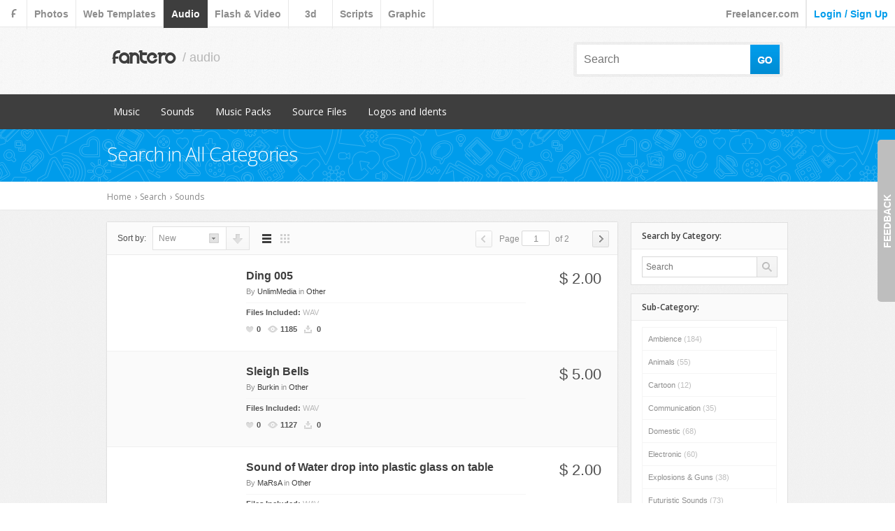

--- FILE ---
content_type: text/html
request_url: https://www.fantero.com/audio/category/Sounds/Other
body_size: 10805
content:
<!DOCTYPE html>
<html xmlns="http://www.w3.org/1999/xhtml">
<head>
<title>Other Sounds | Fantero</title>
<script>var page_start_time=new Date();</script>
<meta http-equiv="Content-Type" content="text/html; charset=UTF-8" />
<meta name="keywords" content="sounds for flash, Audio files, sound effects, music loops, audio source, download, FL Studio, Cubase, Reason, mp3 loops" />
<meta name="description" content="Other Sounds | Fantero - Buy and Sell sound files - for $1 you can get Audio files, sound effects, music loops, audio source, download,FL Studio,Cubase,Reason. Find everything you need! Upload your sound files and make money, 50% from every sale." />
<meta name="robots" content="index, follow" />
<meta name="Googlebot" content="index, follow" />
<meta name="google-site-verification" content="9JvfXjC_8r8mCkn6MgGuM4q_YD3y2h0oGt5nz7fMSzM" />
<link rel="shortcut icon" href="/favicon.ico" type="image/x-icon" />

<link rel="next" href="https://www.fantero.com?pg=2" />
<meta name="verify-v1" content="ExLqC/X23wo5ZsUqw6ZAtgXkfT4BSPQuYhDJdDzDGl8=" />
<meta name="Identifier-URL" content="https://www.fantero.com/" />
<link href="/style.css?e88dc2ac4cd6d66598855a8006f969af" rel="stylesheet" type="text/css" media="all" />
<link href="/rss/justaddedfiles.xml" rel="alternate" type="application/atom+xml" title="buystockscript Just Added Files" />
<link href="/style_feedback.css" rel="stylesheet" type="text/css" media="all" />
<script type="text/javascript" src="/js/jquery.js"></script>
<script type="text/javascript" src="/js/jquery.validate.js"></script>
<script type="text/javascript" src="/js/jquery.color.js"></script>
<script type="text/javascript" src="/js/jquery.qtip-1.0.0-rc3.min.js"></script>
<script type="text/javascript" src="/js/js.js?87128ea27c92c41fd35ecffd6f1b7abe"></script>
<script type="text/javascript" src="/js/swfobject.js"></script>

<script type="text/javascript" src="/js/jquery.easing.1.3.js"></script>
<script type="text/javascript" src="/js/easySlider1.7.js"></script>
<link href='//fonts.googleapis.com/css?family=Open+Sans:300,400,600' rel='stylesheet' type='text/css'>
<script type="text/javascript" src="https://apis.google.com/js/plusone.js"></script>
<script type="text/javascript" src="/js/script_feedback.js"></script>
<!-- Begin OpenGraph data -->
<meta type="og:title" content="Search | Fantero">
<meta type="og:type" content="websites">
<meta type="og:image" content="https://www.fantero.com/images/SocialThumb/fantero-network.png">
<!-- End OpenGraph data -->
<meta name="cmsmagazine" content="4e655f0628cfb9b0d9a109ca234e023c" />

<script type="text/javascript" src="/js/jquery.paulund_modal_box.js"></script>
<script type="text/javascript">
  var visible = 0;
  var temp = '';
  var nameCat = 'Browse Categories';

	$(document).ready(function(){
		//popup login menu
		if ($('.paulund_modal').size() > 0) {
			$('.paulund_modal').paulund_modal_box();
		}
        //popup spam form
        if ($('.spam_report_click').length) {
            $('.spam_report_click').spam_modal_box();
        }
        //popup captcha form
        if ($('#captcha_t').length) {
            $('.leave_a_comment').captcha_modal_box();
        }
	});
	$(function () {
		$(document).on('click', '.paulund_modal', function() {
			return false;
		});
		if (document.location.hash && (document.location.hash.substr(1) == 'popup_login')) {
			$('.popup_login.paulund_modal').click();
		}
	});
</script>
</head>
<body>
<!-- Google Tag Manager -->
<noscript><iframe src="//www.googletagmanager.com/ns.html?id=GTM-WP2P7B"
height="0" width="0" style="display:none;visibility:hidden"></iframe></noscript>
<script>(function(w,d,s,l,i){w[l]=w[l]||[];w[l].push({'gtm.start':
new Date().getTime(),event:'gtm.js'});var f=d.getElementsByTagName(s)[0],
j=d.createElement(s),dl=l!='dataLayer'?'&l='+l:'';j.async=true;j.src=
'//www.googletagmanager.com/gtm.js?id='+i+dl;f.parentNode.insertBefore(j,f);
})(window,document,'script','dataLayer','GTM-WP2P7B');</script>
<!-- End Google Tag Manager -->
<div id="fb-root"></div>
<script>
  window.fbAsyncInit = function() {
    FB.init({
      appId      : '152650068126526',
      status     : true, // check login status
      cookie     : true, // enable cookies to allow the server to access the session
      xfbml      : true  // parse XFBML
    });
    // Additional initialization code here
    /*FB.Event.subscribe('auth.login', function(response) {
        setTimeout('window.location.reload()', 500);
    });
    FB.Event.subscribe('auth.logout', function(response) {
        setTimeout('window.location.reload()', 500);
    });*/
  };
  // Load the SDK Asynchronously
  (function(d){
     var js, id = 'facebook-jssdk'; if (d.getElementById(id)) {return;}
     js = d.createElement('script'); js.id = id; js.async = true;
     js.src = "//connect.facebook.net/en_US/all.js";
     d.getElementsByTagName('head')[0].appendChild(js);
   }(document));
</script>
<div id="wrapper">
    <div id="page">
        <header>

</header>
<script type="text/javascript">
    $(document).ready(function(){
        $(".search_white").focus(function() {
            $('.content_search_border').addClass("active");
        });
    $(".search_white").blur(function() {
        $('.content_search_border').removeClass("active");
        });
    });
</script>
<nav class="menu">
  <div id="menu" class="header_menu menu_for_all_stock">
    <ul class="menu_main">
        
        <li><a href="/" title="f" class="isleft fantero_font" id="header_home">f</a></li>
		
        <li><a href="/photos" title="photos" class="isleft" id="header_photos">photos</a></li>
		
        <li><a href="/web-templates" title="web templates" class="isleft" id="header_web_templates">web templates</a></li>
		
        <li><a href="/audio" title="audio" class="active" id="header_audio">audio</a></li>
		
        <li><a href="/flash-and-video" title="flash &amp; video" class="isleft" id="header_flash_video">flash &amp; video</a></li>
		
        <li><a href="/3d" title="3d" class="isleft" id="header_3d">3d</a></li>
		
        <li><a href="/scripts" title="scripts" class="isleft" id="header_scripts">scripts</a></li>
		
        <li><a href="/graphic" title="graphic" class="isleft" id="header_graphic">graphic</a></li>
		
    </ul>
    
    
    <ul class="menu_main isright" style="
    float: right;
">
        <li><a href="http://www.freelancer.com/" target="_blank" title="freelancer" class="" style="text-transform: none;" id="header_freelancer_com">Freelancer.com</a></li>
        <li><a style="cursor: pointer;" class="signin  popup_login paulund_modal">login / sign up</a></li>
    </ul>
    <div class="clr"></div>
    <div id="heager_login_popup" title="Login or Sign Up" style="display: none;">
        <div style="float: left; width: 205px; font-size: 14px; margin-top: 5px;">
            <span style="font-weight: bold;">Log In</span>
            <br/><br/>
            <hr/>
            <br/>
            <form method="post" class="form_style" action="/login.php" style="line-height: inherit;">
                Email or Username<br/>
                <input type="text" style="width: 180px;" class="input_text" name="login"/><br/>
                Password<br/>
                <input type="password" style="width: 180px;" class="input_text" name="password"/><br/><br/>
                <input type="submit" class="input_button_big_blue" value="Login" name="Submit2">
            </form>
            <br/>
            <span style="font-size: 11px;">Forgot Your <a href="/Login.html?forgot_pass">Password</a> or <a href="/Login.html?forgot_name">Username</a>?</span>
            <br/>
        </div>
        <div style="float: left; width: 50px; text-align: center;">
            <div style="width:1px; background-color: #d6d6d6; margin-top: 10px; height: 200px;"></div>
        </div>
        <div style="float: right; width: 205px; font-size: 14px; margin-top: 5px;">
            <span style="font-weight: bold;">New to Fantero? Sign Up</span>
            <br/><br/>
            <hr/>
            <br/>
            Create your account in one-click
            <a href="/social_login.php?type=google" rel="nofollow" style="margin-top: 15px; display: inline-block;">
                <img src="/images/connect_google.png" alt="Login usign your Google Account" title="Login usign your Google Account"/>
            </a>
            <a href="/social_login.php?type=facebook" rel="nofollow" style="margin-top: 15px; display: inline-block;">
                <img src="/images/connect_facebook.png" alt="Login usign your Facebook Account" title="Login usign your Facebook Account"/>
            </a>
            <div style="margin-top: 15px; font-size: 14px;">
              Or Sign Up <a href="/Register.html" style="font-size: 14px; font-weight: bold;">with email</a><br/><br/>
            </div>
        </div>
        <div class="clr"></div>
    </div>
    
  </div>
</nav>

<div class="header-container">
	<div class="header">
      <div class="header_logo">
          <a href="/audio">
            <p class="name_item_stock">fantero</p>
          </a>
          <!--<a href="/"><img src="/images/header_logo.png" width="110" height="23" alt="fantero" /></a>-->
          <p>/ audio</p>
      </div>
      
      <div class="content_search_border"></div>       
      <div class="search">
          <form name="search_form" method="GET" action="/audio/Search" class="form_style">
              <input type="search" name="q" value="" placeholder="Search" class="search_white" />
              <input type="submit" value="" id="search_button" > 
          </form>      
      </div>
      	
	</div>
    <div class="clr"></div>
</div>

<div id="feedback_block">
    <form method="POST" id="ID_feedback">
        <div id="feedback_plus"><span></span>Feedback<span></span></div>
        <div id="feedback_body">
            <input name="message_email" class="message_email" type="text" placeholder="Your Email:" value="" />
            <div class="style_funny_select">
                <input name="message_type" class="message_type_hidden" type="hidden" value="" />
                <span class="message_type">Tell us:</span>
                <ul class="list_select">
                    <li rel="Idea">Idea</li>
                    <li rel="Question">Question</li>
                    <li rel="Bug">Bug</li>
                </ul>
            </div>
            <textarea class="message_feedback" name="message_feedback" placeholder="Comment:"></textarea>
            <br>
            <div class="button_feedback">
                <span class="message_status"></span>
                <img src="/images/ajax-loader2.gif" class="feedback_ajax_loader" />
                <button class="button button_blue right button_margin send_feedback">Send</button>
                <div class="clr"></div>
            </div>
            <div class="clr"></div>
        </div>
    </form>
</div>

        
            <div id="body_page_stock" >
                <div class="body_page_gray">
        
        
            
<div class="content_top">
  <div class="header_top">
    <ul class="navHeaderMenu">
      
      <li>
          <a href="/audio/category/Music" class="">Music</a>
        <ul class="subs">
            
            
            <li><a href="/audio/category/Music?sort_by=popular&amp;sort_order=DESC" class="name subcategory-gray" title="Popular Items">Popular Items</a></li>
            
            
            
            <li><a href="/audio/category/Music/Alternative" class="name " title="Alternative">Alternative</a></li>
            
            
            
            <li><a href="/audio/category/Music/Ambient" class="name " title="Ambient">Ambient</a></li>
            
            
            
            <li><a href="/audio/category/Music/Atmospheres" class="name " title="Atmospheres">Atmospheres</a></li>
            
            
            
            <li><a href="/audio/category/Music/Cinematic" class="name " title="Cinematic">Cinematic</a></li>
            
            
            
            <li><a href="/audio/category/Music/Classical" class="name " title="Classical">Classical</a></li>
            
            
            
            <li><a href="/audio/category/Music/Club" class="name " title="Club">Club</a></li>
            
            
            
            <li><a href="/audio/category/Music/Corporate" class="name " title="Corporate">Corporate</a></li>
            
            
            
            <li><a href="/audio/category/Music/Country" class="name " title="Country">Country</a></li>
            
            
            
            <li><a href="/audio/category/Music/Dance" class="name " title="Dance">Dance</a></li>
            
            
            
            <li><a href="/audio/category/Music/Drum-and-Bass" class="name " title="Drum &amp; Bass">Drum &amp; Bass</a></li>
            
            
            
            <li><a href="/audio/category/Music/Electronic" class="name " title="Electronic">Electronic</a></li>
            
            
            
            <li><a href="/audio/category/Music/Ethnic" class="name " title="Ethnic">Ethnic</a></li>
            
            
            
            <li><a href="/audio/category/Music/Experimentalcomma-Abstract" class="name " title="Experimental, Abstract">Experimental, Abstract</a></li>
            
            
            
            <li><a href="/audio/category/Music/Funkcomma-Groove" class="name " title="Funk, Groove">Funk, Groove</a></li>
            
            
            
            <li><a href="/audio/category/Music/Hip-Hop" class="name " title="Hip Hop">Hip Hop</a></li>
            
            
            
            <li><a href="/audio/category/Music/Holiday-and-Seasonal" class="name " title="Holiday &amp; Seasonal">Holiday &amp; Seasonal</a></li>
            
            
            
            <li><a href="/audio/category/Music/House" class="name " title="House">House</a></li>
            
            
            
            <li><a href="/audio/category/Music/Instrumental" class="name " title="Instrumental">Instrumental</a></li>
            
            
            
            <li><a href="/audio/category/Music/Jazz" class="name " title="Jazz">Jazz</a></li>
            
            
            
            <li><a href="/audio/category/Music/Music-Packs" class="name " title="Music Packs">Music Packs</a></li>
            
            
            
            <li><a href="/audio/category/Music/Other" class="name " title="Other">Other</a></li>
            
            
            
            <li><a href="/audio/category/Music/Percussion" class="name " title="Percussion">Percussion</a></li>
            
            
            
            <li><a href="/audio/category/Music/Pop" class="name " title="Pop">Pop</a></li>
            
            
            
            <li><a href="/audio/category/Music/Rapcomma-Urban" class="name " title="Rap, Urban">Rap, Urban</a></li>
            
            
            
            <li><a href="/audio/category/Music/Rockcomma-Metal" class="name " title="Rock, Metal">Rock, Metal</a></li>
            
            
            
            <li><a href="/audio/category/Music/Soulcomma-RandB" class="name " title="Soul, R&amp;B">Soul, R&amp;B</a></li>
            
            
            
            <li><a href="/audio/category/Music/Techno" class="name " title="Techno">Techno</a></li>
            
            
            
            <li><a href="/audio/category/Music/Trance" class="name " title="Trance">Trance</a></li>
            
            
        </ul>
      </li>
      
      <li>
          <a href="/audio/category/Sounds" class="active">Sounds</a>
        <ul class="subs">
            
            
            <li><a href="/audio/category/Sounds?sort_by=popular&amp;sort_order=DESC" class="name subcategory-gray" title="Popular Items">Popular Items</a></li>
            
            
            
            <li><a href="/audio/category/Sounds/Ambience" class="name " title="Ambience">Ambience</a></li>
            
            
            
            <li><a href="/audio/category/Sounds/Animals" class="name " title="Animals">Animals</a></li>
            
            
            
            <li><a href="/audio/category/Sounds/Cartoon" class="name " title="Cartoon">Cartoon</a></li>
            
            
            
            <li><a href="/audio/category/Sounds/Communication" class="name " title="Communication">Communication</a></li>
            
            
            
            <li><a href="/audio/category/Sounds/Domestic" class="name " title="Domestic">Domestic</a></li>
            
            
            
            <li><a href="/audio/category/Sounds/Electronic" class="name " title="Electronic">Electronic</a></li>
            
            
            
            <li><a href="/audio/category/Sounds/Explosions-and-Guns" class="name " title="Explosions &amp; Guns">Explosions &amp; Guns</a></li>
            
            
            
            <li><a href="/audio/category/Sounds/Futuristic-Sounds" class="name " title="Futuristic Sounds">Futuristic Sounds</a></li>
            
            
            
            <li><a href="/audio/category/Sounds/Game-Sounds" class="name " title="Game Sounds">Game Sounds</a></li>
            
            
            
            <li><a href="/audio/category/Sounds/Industrial-and-Commercial" class="name " title="Industrial &amp; Commercial ">Industrial &amp; Commercial </a></li>
            
            
            
            <li><a href="/audio/category/Sounds/Instruments" class="name " title="Instruments">Instruments</a></li>
            
            
            
            <li><a href="/audio/category/Sounds/Interfaces" class="name " title="Interfaces">Interfaces</a></li>
            
            
            
            <li><a href="/audio/category/Sounds/Mayhem" class="name " title="Mayhem">Mayhem</a></li>
            
            
            
            <li><a href="/audio/category/Sounds/Mechanical" class="name " title="Mechanical">Mechanical</a></li>
            
            
            
            <li><a href="/audio/category/Sounds/Nature" class="name " title="Nature">Nature</a></li>
            
            
            
            <li><a href="/audio/category/Sounds/Other" class="name " title="Other">Other</a></li>
            
            
            
            <li><a href="/audio/category/Sounds/People" class="name " title="People">People</a></li>
            
            
            
            <li><a href="/audio/category/Sounds/Sound-Effects" class="name " title="Sound Effects">Sound Effects</a></li>
            
            
            
            <li><a href="/audio/category/Sounds/Sound-Packs" class="name " title="Sound Packs">Sound Packs</a></li>
            
            
            
            <li><a href="/audio/category/Sounds/Transitions-and-Movement" class="name " title="Transitions &amp; Movement">Transitions &amp; Movement</a></li>
            
            
            
            <li><a href="/audio/category/Sounds/Vehicles" class="name " title="Vehicles">Vehicles</a></li>
            
            
        </ul>
      </li>
      
      <li>
          <a href="/audio/category/Music-Packs" class="">Music Packs</a>
        <ul class="subs">
            
            
            <li><a href="/audio/category/Music-Packs?sort_by=popular&amp;sort_order=DESC" class="name subcategory-gray" title="Popular Items">Popular Items</a></li>
            
            
            
            <li><a href="/audio/category/Music-Packs/Ambient" class="name " title="Ambient">Ambient</a></li>
            
            
            
            <li><a href="/audio/category/Music-Packs/Children's" class="name " title="Children's">Children's</a></li>
            
            
            
            <li><a href="/audio/category/Music-Packs/Cinematic" class="name " title="Cinematic">Cinematic</a></li>
            
            
            
            <li><a href="/audio/category/Music-Packs/Classical" class="name " title="Classical">Classical</a></li>
            
            
            
            <li><a href="/audio/category/Music-Packs/Corporate" class="name " title="Corporate">Corporate</a></li>
            
            
            
            <li><a href="/audio/category/Music-Packs/Drum-andamp;-Basscomma-Breakbeat" class="name " title="Drum &amp;amp; Bass, Breakbeat">Drum &amp;amp; Bass, Breakbeat</a></li>
            
            
            
            <li><a href="/audio/category/Music-Packs/Electronica" class="name " title="Electronica">Electronica</a></li>
            
            
            
            <li><a href="/audio/category/Music-Packs/Folkcomma-Acoustic" class="name " title="Folk, Acoustic">Folk, Acoustic</a></li>
            
            
            
            <li><a href="/audio/category/Music-Packs/HipdashHop" class="name " title="Hip-Hop">Hip-Hop</a></li>
            
            
            
            <li><a href="/audio/category/Music-Packs/Holiday-and-Seasonal" class="name " title="Holiday &amp; Seasonal">Holiday &amp; Seasonal</a></li>
            
            
            
            <li><a href="/audio/category/Music-Packs/House" class="name " title="House">House</a></li>
            
            
            
            <li><a href="/audio/category/Music-Packs/Jazz" class="name " title="Jazz">Jazz</a></li>
            
            
            
            <li><a href="/audio/category/Music-Packs/Other" class="name " title="Other">Other</a></li>
            
            
            
            <li><a href="/audio/category/Music-Packs/Pop" class="name " title="Pop">Pop</a></li>
            
            
            
            <li><a href="/audio/category/Music-Packs/Rock" class="name " title="Rock">Rock</a></li>
            
            
            
            <li><a href="/audio/category/Music-Packs/Vocalscomma-Voice" class="name " title="Vocals, Voice">Vocals, Voice</a></li>
            
            
            
            <li><a href="/audio/category/Music-Packs/World-Beat" class="name " title="World Beat">World Beat</a></li>
            
            
        </ul>
      </li>
      
      <li>
          <a href="/audio/category/Source-Files" class="">Source Files</a>
        <ul class="subs">
            
            
            <li><a href="/audio/category/Source-Files?sort_by=popular&amp;sort_order=DESC" class="name subcategory-gray" title="Popular Items">Popular Items</a></li>
            
            
            
            <li><a href="/audio/category/Source-Files/FL-Studio" class="name " title="FL Studio">FL Studio</a></li>
            
            
            
            <li><a href="/audio/category/Source-Files/Reason" class="name " title="Reason">Reason</a></li>
            
            
        </ul>
      </li>
      
      <li>
          <a href="/audio/category/Logos-a-n-d-Idents" class="">Logos and Idents</a>
        <ul class="subs">
            
            
            <li><a href="/audio/category/Logos-a-n-d-Idents?sort_by=popular&amp;sort_order=DESC" class="name subcategory-gray" title="Popular Items">Popular Items</a></li>
            
            
            
            <li><a href="/audio/category/Logos-a-n-d-Idents/Individual" class="name " title="Individual">Individual</a></li>
            
            
            
            <li><a href="/audio/category/Logos-a-n-d-Idents/Packs" class="name " title="Packs">Packs</a></li>
            
            
        </ul>
      </li>
      
    </ul>
    <div style="clear:both"></div>
  </div>
  <div class="header_center">
    <h1 >Search in All Categories</h1>
  </div>
	<div class="header_bottom">
		<div class="tab_panel">
			
			
				<span style="float: left; word-spacing: normal; padding-top: 12px;">
				
					<a href="/audio" title="Home">
                        <span  style="word-spacing: normal; ">Home</span>
                    </a>
                    <span class="file_path"> &rsaquo; </span>
				
					<a href="/audio/Search" title="Search">
                        <span  style="word-spacing: normal; ">Search</span>
                    </a>
                    <span class="file_path"> &rsaquo; </span>
				
					<a href="/audio/category/Sounds" title="Sounds">
                        <span  style="word-spacing: normal; ">Sounds</span>
                    </a>
                    <span class="file_path"> &rsaquo; </span>
				
				</span>
			
		</div>
    </div>
</div>

            <div id="body_page">
                
                
                <div id="main_body">
    <div class="container_stock">
        <div class="container_header">
            <div class="header_hiden_sort">
                <span class="hiden_page_name">Sort by:</span>
                <a class="sort_by">new</a>
                <div class="sort_by_list" style="display: none;">
                    <ul class="root_search">
                        <li><a class="sort_by_act">new</a></li>
                        <li><a href="?sort_by=new">new</a></li>
                        <li><a href="?sort_by=popular">popular</a></li>
                        <li><a href="?sort_by=relevance">relevance</a></li>
                        <li><a href="?sort_by=downloads">downloads</a></li>
                    </ul>
                </div>
            </div>
            <a class="sort_order sort_order_DESC" href="?sort_order=ASC"></a>
            <div class="list_table">
                <a class="container_list active" href="javascript: void(0)"></a>
                <a class="container_table " href="javascript: void(0)"></a>
            </div>
            <div class="container_paginaviganion_header" style="float: right;" > <form action="" method="get" class="container_paginaviganion">
	
    
	<a href="javascript:void(0)" class="container_paginaviganion_l active_l " title="Prev page"></a>
	
	<span style="margin-left: 8px; font-size: 12px">Page</span>
	<input type="text"  name="pg" value="1" class="input_text"  maxlength="5"/>
	
	<span style="margin: 0 5px; font-size: 12px" class="total_pages">of 2</span>
	
	<a href="?pg=2" class="container_paginaviganion_r" title="Next page"></a>
	
    
	<div class="clr"></div>
</form> </div>
    </div>
    <div id="content_format" class="container_content_list">
        
        <div class="container_block">
            
            <div class="content_images" id="audioid_mp_17984">
                <script type="text/javascript">
                    // <![CDATA[
                    var so_17984 = new SWFObject("/prev_player_bss.swf", "flash_17984", "156", "92", "8", "#ffffff");
                    so_17984.addParam ('flashvars',
                            'file=https://www.fantero.com/all_files/preview/BigStockSound-17984/BigStockSound-17984.mp3&'+
                                    'graph=https://www.fantero.com/all_files/preview/BigStockSound-17984/BigStockSound-17984.png&'+
                                    'link=/audio/Ding-005/17984&'+
                                    'avatar=https://www.fantero.com/avatar/4ebf44ce0fd37b3a9d796256a9f433cb.jpg');
                    so_17984.write("audioid_mp_17984");
                    // ]]>
                </script>
            </div>
            
            
            <div class="content_info">
                <div class="content_info_t">
                    <h3>
                        <a href="/audio/Ding-005/17984">Ding 005</a>
                    </h3>
                    <p>By <a href="/User/UnlimMedia">UnlimMedia</a> in <a href="/scripts/category/Sounds/Other">Other</a></p>
                </div>
                <div class="content_info_b">
                    <p>Files Included: <span>WAV</span></p>
                    <p id="photo_17984" class="likeBox " onclick="like_it(17984,45893,1);">0</p>
                    <p class="viewBox">1185</p>
                    <p class="downloadBox">0</p>
                </div>
            </div>
            <div class="content_price">
                <span>$ 2.00</span>
            </div>
        </div>
        
        <div class="container_block">
            
            <div class="content_images" id="audioid_mp_17960">
                <script type="text/javascript">
                    // <![CDATA[
                    var so_17960 = new SWFObject("/prev_player_bss.swf", "flash_17960", "156", "92", "8", "#ffffff");
                    so_17960.addParam ('flashvars',
                            'file=https://www.fantero.com/all_files/preview/BigStockSound-17960/BigStockSound-17960.mp3&'+
                                    'graph=https://www.fantero.com/all_files/preview/BigStockSound-17960/BigStockSound-17960.png&'+
                                    'link=/audio/Sleigh-Bells/17960&'+
                                    'avatar=https://www.fantero.com/avatar/0c83e2829e44a1fb8d2223c18e90e0e2.jpg');
                    so_17960.write("audioid_mp_17960");
                    // ]]>
                </script>
            </div>
            
            
            <div class="content_info">
                <div class="content_info_t">
                    <h3>
                        <a href="/audio/Sleigh-Bells/17960">Sleigh Bells</a>
                    </h3>
                    <p>By <a href="/User/Burkin">Burkin</a> in <a href="/scripts/category/Sounds/Other">Other</a></p>
                </div>
                <div class="content_info_b">
                    <p>Files Included: <span>WAV</span></p>
                    <p id="photo_17960" class="likeBox " onclick="like_it(17960,113682,1);">0</p>
                    <p class="viewBox">1127</p>
                    <p class="downloadBox">0</p>
                </div>
            </div>
            <div class="content_price">
                <span>$ 5.00</span>
            </div>
        </div>
        
        <div class="container_block">
            
            <div class="content_images" id="audioid_mp_15226">
                <script type="text/javascript">
                    // <![CDATA[
                    var so_15226 = new SWFObject("/prev_player_bss.swf", "flash_15226", "156", "92", "8", "#ffffff");
                    so_15226.addParam ('flashvars',
                            'file=https://www.fantero.com/all_files/preview/BigStockSound-15226/BigStockSound-15226.mp3&'+
                                    'graph=https://www.fantero.com/all_files/preview/BigStockSound-15226/BigStockSound-15226.png&'+
                                    'link=/audio/Sound-of-Water-drop-into-plastic-glass-on-table/15226&'+
                                    'avatar=/images/no_avatar.gif');
                    so_15226.write("audioid_mp_15226");
                    // ]]>
                </script>
            </div>
            
            
            <div class="content_info">
                <div class="content_info_t">
                    <h3>
                        <a href="/audio/Sound-of-Water-drop-into-plastic-glass-on-table/15226">Sound of Water drop into plastic glass on table</a>
                    </h3>
                    <p>By <a href="/User/MaRsA">MaRsA</a> in <a href="/scripts/category/Sounds/Other">Other</a></p>
                </div>
                <div class="content_info_b">
                    <p>Files Included: <span>WAV</span></p>
                    <p id="photo_15226" class="likeBox " onclick="like_it(15226,70608,1);">0</p>
                    <p class="viewBox">1398</p>
                    <p class="downloadBox">0</p>
                </div>
            </div>
            <div class="content_price">
                <span>$ 2.00</span>
            </div>
        </div>
        
        <div class="container_block">
            
            <div class="content_images" id="audioid_mp_14883">
                <script type="text/javascript">
                    // <![CDATA[
                    var so_14883 = new SWFObject("/prev_player_bss.swf", "flash_14883", "156", "92", "8", "#ffffff");
                    so_14883.addParam ('flashvars',
                            'file=https://www.fantero.com/all_files/preview/BigStockSound-14883/BigStockSound-14883.mp3&'+
                                    'graph=https://www.fantero.com/all_files/preview/BigStockSound-14883/BigStockSound-14883.png&'+
                                    'link=/audio/Lonely/14883&'+
                                    'avatar=https://www.fantero.com/avatar/2ea16fe2f98d66ae7b57ad0a33d75bee.jpg');
                    so_14883.write("audioid_mp_14883");
                    // ]]>
                </script>
            </div>
            
            
            <div class="content_info">
                <div class="content_info_t">
                    <h3>
                        <a href="/audio/Lonely/14883">Lonely</a>
                    </h3>
                    <p>By <a href="/User/natta-panpis">natta-panpis</a> in <a href="/scripts/category/Sounds/Other">Other</a></p>
                </div>
                <div class="content_info_b">
                    <p>Files Included: <span>Wav</span></p>
                    <p id="photo_14883" class="likeBox " onclick="like_it(14883,65951,1);">0</p>
                    <p class="viewBox">1423</p>
                    <p class="downloadBox">0</p>
                </div>
            </div>
            <div class="content_price">
                <span>$ 1.00</span>
            </div>
        </div>
        
        <div class="container_block">
            
            <div class="content_images" id="audioid_mp_14444">
                <script type="text/javascript">
                    // <![CDATA[
                    var so_14444 = new SWFObject("/prev_player_bss.swf", "flash_14444", "156", "92", "8", "#ffffff");
                    so_14444.addParam ('flashvars',
                            'file=https://www.fantero.com/all_files/preview/BigStockSound-14444/BigStockSound-14444.mp3&'+
                                    'graph=https://www.fantero.com/all_files/preview/BigStockSound-14444/BigStockSound-14444.png&'+
                                    'link=/audio/Coins-fall-from-the-table-on-hand/14444&'+
                                    'avatar=https://www.fantero.com/avatar/bd4a58316cfb9c922dc1cbc1f44d5bb2.jpg');
                    so_14444.write("audioid_mp_14444");
                    // ]]>
                </script>
            </div>
            
            
            <div class="content_info">
                <div class="content_info_t">
                    <h3>
                        <a href="/audio/Coins-fall-from-the-table-on-hand/14444">Coins fall from the table on hand</a>
                    </h3>
                    <p>By <a href="/User/Hordiy_Ostapovych">Hordiy_Ostapovych</a> in <a href="/scripts/category/Sounds/Other">Other</a></p>
                </div>
                <div class="content_info_b">
                    <p>Files Included: <span>MP3</span></p>
                    <p id="photo_14444" class="likeBox " onclick="like_it(14444,69597,1);">0</p>
                    <p class="viewBox">1329</p>
                    <p class="downloadBox">0</p>
                </div>
            </div>
            <div class="content_price">
                <span>$ 1.00</span>
            </div>
        </div>
        
        <div class="container_block">
            
            <div class="content_images" id="audioid_mp_14443">
                <script type="text/javascript">
                    // <![CDATA[
                    var so_14443 = new SWFObject("/prev_player_bss.swf", "flash_14443", "156", "92", "8", "#ffffff");
                    so_14443.addParam ('flashvars',
                            'file=https://www.fantero.com/all_files/preview/BigStockSound-14443/BigStockSound-14443.mp3&'+
                                    'graph=https://www.fantero.com/all_files/preview/BigStockSound-14443/BigStockSound-14443.png&'+
                                    'link=/audio/Coins-fall-on-the-table/14443&'+
                                    'avatar=https://www.fantero.com/avatar/bd4a58316cfb9c922dc1cbc1f44d5bb2.jpg');
                    so_14443.write("audioid_mp_14443");
                    // ]]>
                </script>
            </div>
            
            
            <div class="content_info">
                <div class="content_info_t">
                    <h3>
                        <a href="/audio/Coins-fall-on-the-table/14443">Coins fall on the table</a>
                    </h3>
                    <p>By <a href="/User/Hordiy_Ostapovych">Hordiy_Ostapovych</a> in <a href="/scripts/category/Sounds/Other">Other</a></p>
                </div>
                <div class="content_info_b">
                    <p>Files Included: <span>MP3</span></p>
                    <p id="photo_14443" class="likeBox " onclick="like_it(14443,69597,1);">0</p>
                    <p class="viewBox">1418</p>
                    <p class="downloadBox">0</p>
                </div>
            </div>
            <div class="content_price">
                <span>$ 1.00</span>
            </div>
        </div>
        
        <div class="container_block">
            
            <div class="content_images" id="audioid_mp_14442">
                <script type="text/javascript">
                    // <![CDATA[
                    var so_14442 = new SWFObject("/prev_player_bss.swf", "flash_14442", "156", "92", "8", "#ffffff");
                    so_14442.addParam ('flashvars',
                            'file=https://www.fantero.com/all_files/preview/BigStockSound-14442/BigStockSound-14442.mp3&'+
                                    'graph=https://www.fantero.com/all_files/preview/BigStockSound-14442/BigStockSound-14442.png&'+
                                    'link=/audio/Searching-Something-in-a-Table/14442&'+
                                    'avatar=https://www.fantero.com/avatar/bd4a58316cfb9c922dc1cbc1f44d5bb2.jpg');
                    so_14442.write("audioid_mp_14442");
                    // ]]>
                </script>
            </div>
            
            
            <div class="content_info">
                <div class="content_info_t">
                    <h3>
                        <a href="/audio/Searching-Something-in-a-Table/14442">Searching Something in a Table</a>
                    </h3>
                    <p>By <a href="/User/Hordiy_Ostapovych">Hordiy_Ostapovych</a> in <a href="/scripts/category/Sounds/Other">Other</a></p>
                </div>
                <div class="content_info_b">
                    <p>Files Included: <span>MP3</span></p>
                    <p id="photo_14442" class="likeBox " onclick="like_it(14442,69597,1);">0</p>
                    <p class="viewBox">50</p>
                    <p class="downloadBox">0</p>
                </div>
            </div>
            <div class="content_price">
                <span>$ 2.00</span>
            </div>
        </div>
        
        <div class="container_block">
            
            <div class="content_images" id="audioid_mp_13226">
                <script type="text/javascript">
                    // <![CDATA[
                    var so_13226 = new SWFObject("/prev_player_bss.swf", "flash_13226", "156", "92", "8", "#ffffff");
                    so_13226.addParam ('flashvars',
                            'file=https://www.fantero.com/all_files/preview/BigStockSound-13226/BigStockSound-13226.mp3&'+
                                    'graph=https://www.fantero.com/all_files/preview/BigStockSound-13226/BigStockSound-13226.png&'+
                                    'link=/audio/short/13226&'+
                                    'avatar=https://www.fantero.com/avatar/9bd6748cf0a60ba855ee1b5a214ce0b6.jpg');
                    so_13226.write("audioid_mp_13226");
                    // ]]>
                </script>
            </div>
            
            
            <div class="content_info">
                <div class="content_info_t">
                    <h3>
                        <a href="/audio/short/13226">short</a>
                    </h3>
                    <p>By <a href="/User/Randomqwert">Randomqwert</a> in <a href="/scripts/category/Sounds/Other">Other</a></p>
                </div>
                <div class="content_info_b">
                    <p>Files Included: <span>mp3,  txt,  jpg</span></p>
                    <p id="photo_13226" class="likeBox " onclick="like_it(13226,67405,1);">0</p>
                    <p class="viewBox">1550</p>
                    <p class="downloadBox">0</p>
                </div>
            </div>
            <div class="content_price">
                <span>$ 1.00</span>
            </div>
        </div>
        
        <div class="container_block">
            
            <div class="content_images" id="audioid_mp_13224">
                <script type="text/javascript">
                    // <![CDATA[
                    var so_13224 = new SWFObject("/prev_player_bss.swf", "flash_13224", "156", "92", "8", "#ffffff");
                    so_13224.addParam ('flashvars',
                            'file=https://www.fantero.com/all_files/preview/BigStockSound-13224/BigStockSound-13224.mp3&'+
                                    'graph=https://www.fantero.com/all_files/preview/BigStockSound-13224/BigStockSound-13224.png&'+
                                    'link=/audio/short_2/13224&'+
                                    'avatar=https://www.fantero.com/avatar/9bd6748cf0a60ba855ee1b5a214ce0b6.jpg');
                    so_13224.write("audioid_mp_13224");
                    // ]]>
                </script>
            </div>
            
            
            <div class="content_info">
                <div class="content_info_t">
                    <h3>
                        <a href="/audio/short_2/13224">short_2</a>
                    </h3>
                    <p>By <a href="/User/Randomqwert">Randomqwert</a> in <a href="/scripts/category/Sounds/Other">Other</a></p>
                </div>
                <div class="content_info_b">
                    <p>Files Included: <span>mp3,  txt,  jpg</span></p>
                    <p id="photo_13224" class="likeBox " onclick="like_it(13224,67405,1);">0</p>
                    <p class="viewBox">1577</p>
                    <p class="downloadBox">0</p>
                </div>
            </div>
            <div class="content_price">
                <span>$ 1.00</span>
            </div>
        </div>
        
        <div class="container_block">
            
            <div class="content_images" id="audioid_mp_12326">
                <script type="text/javascript">
                    // <![CDATA[
                    var so_12326 = new SWFObject("/prev_player_bss.swf", "flash_12326", "156", "92", "8", "#ffffff");
                    so_12326.addParam ('flashvars',
                            'file=https://www.fantero.com/all_files/preview/BigStockSound-12326/BigStockSound-12326.mp3&'+
                                    'graph=https://www.fantero.com/all_files/preview/BigStockSound-12326/BigStockSound-12326.png&'+
                                    'link=/audio/Show/12326&'+
                                    'avatar=https://www.fantero.com/avatar/3d563b1139a39f07aba7d38b8684174d.jpg');
                    so_12326.write("audioid_mp_12326");
                    // ]]>
                </script>
            </div>
            
            
            <div class="content_info">
                <div class="content_info_t">
                    <h3>
                        <a href="/audio/Show/12326">Show</a>
                    </h3>
                    <p>By <a href="/User/mukhankov">mukhankov</a> in <a href="/scripts/category/Sounds/Other">Other</a></p>
                </div>
                <div class="content_info_b">
                    <p>Files Included: <span>MP3,  WAV</span></p>
                    <p id="photo_12326" class="likeBox " onclick="like_it(12326,65582,1);">0</p>
                    <p class="viewBox">1537</p>
                    <p class="downloadBox">0</p>
                </div>
            </div>
            <div class="content_price">
                <span>$ 5.00</span>
            </div>
        </div>
        
        <div class="container_block">
            
            <div class="content_images" id="audioid_mp_11653">
                <script type="text/javascript">
                    // <![CDATA[
                    var so_11653 = new SWFObject("/prev_player_bss.swf", "flash_11653", "156", "92", "8", "#ffffff");
                    so_11653.addParam ('flashvars',
                            'file=https://www.fantero.com/all_files/preview/BigStockSound-11653/BigStockSound-11653.mp3&'+
                                    'graph=https://www.fantero.com/all_files/preview/BigStockSound-11653/BigStockSound-11653.png&'+
                                    'link=/audio/Aerosol-Spray-Sounds/11653&'+
                                    'avatar=https://www.fantero.com/avatar/10fca7d43a1649dc99177632b2e10744.gif');
                    so_11653.write("audioid_mp_11653");
                    // ]]>
                </script>
            </div>
            
            
            <div class="content_info">
                <div class="content_info_t">
                    <h3>
                        <a href="/audio/Aerosol-Spray-Sounds/11653">Aerosol Spray Sounds</a>
                    </h3>
                    <p>By <a href="/User/Anubys81">Anubys81</a> in <a href="/scripts/category/Sounds/Other">Other</a></p>
                </div>
                <div class="content_info_b">
                    <p>Files Included: <span>WAV</span></p>
                    <p id="photo_11653" class="likeBox " onclick="like_it(11653,33292,1);">0</p>
                    <p class="viewBox">1626</p>
                    <p class="downloadBox">0</p>
                </div>
            </div>
            <div class="content_price">
                <span>$ 1.00</span>
            </div>
        </div>
        
        <div class="container_block">
            
            <div class="content_images" id="audioid_mp_11515">
                <script type="text/javascript">
                    // <![CDATA[
                    var so_11515 = new SWFObject("/prev_player_bss.swf", "flash_11515", "156", "92", "8", "#ffffff");
                    so_11515.addParam ('flashvars',
                            'file=https://www.fantero.com/all_files/preview/BigStockSound-11515/BigStockSound-11515.mp3&'+
                                    'graph=https://www.fantero.com/all_files/preview/BigStockSound-11515/BigStockSound-11515.png&'+
                                    'link=/audio/sound22/11515&'+
                                    'avatar=https://www.fantero.com/avatar/d53ab6a49a2773dbc631fa8f7f30dcfc.jpg');
                    so_11515.write("audioid_mp_11515");
                    // ]]>
                </script>
            </div>
            
            
            <div class="content_info">
                <div class="content_info_t">
                    <h3>
                        <a href="/audio/sound22/11515">sound22</a>
                    </h3>
                    <p>By <a href="/User/&agrave;&cedil;&shy;&agrave;&cedil;&trade;&agrave;&cedil;&cedil;&agrave;&cedil;&sect;&agrave;&cedil;&plusmn;&agrave;&cedil;&bull;_&agrave;&cedil;&agrave;&cedil;&acute;&agrave;&cedil;&circ;&agrave;&cedil;&pound;&agrave;&cedil;&plusmn;&agrave;&cedil;&agrave;&cedil;&copy;&agrave;&sup1;&OElig;">&agrave;&cedil;&shy;&agrave;&cedil;&trade;&agrave;&cedil;&cedil;&agrave;&cedil;&sect;&agrave;&cedil;&plusmn;&agrave;&cedil;&bull;_&agrave;&cedil;&agrave;&cedil;&acute;&agrave;&cedil;&circ;&agrave;&cedil;&pound;&agrave;&cedil;&plusmn;&agrave;&cedil;&agrave;&cedil;&copy;&agrave;&sup1;&OElig;</a> in <a href="/scripts/category/Sounds/Other">Other</a></p>
                </div>
                <div class="content_info_b">
                    <p>Files Included: <span>other</span></p>
                    <p id="photo_11515" class="likeBox " onclick="like_it(11515,63198,1);">0</p>
                    <p class="viewBox">1704</p>
                    <p class="downloadBox">0</p>
                </div>
            </div>
            <div class="content_price">
                <span>$ 0.99</span>
            </div>
        </div>
        
        <div class="container_block">
            
            <div class="content_images" id="audioid_mp_11510">
                <script type="text/javascript">
                    // <![CDATA[
                    var so_11510 = new SWFObject("/prev_player_bss.swf", "flash_11510", "156", "92", "8", "#ffffff");
                    so_11510.addParam ('flashvars',
                            'file=https://www.fantero.com/all_files/preview/BigStockSound-11510/BigStockSound-11510.mp3&'+
                                    'graph=https://www.fantero.com/all_files/preview/BigStockSound-11510/BigStockSound-11510.png&'+
                                    'link=/audio/Destructive-Effect-with-a-Metal-Object/11510&'+
                                    'avatar=https://www.fantero.com/avatar/4ebf44ce0fd37b3a9d796256a9f433cb.jpg');
                    so_11510.write("audioid_mp_11510");
                    // ]]>
                </script>
            </div>
            
            
            <div class="content_info">
                <div class="content_info_t">
                    <h3>
                        <a href="/audio/Destructive-Effect-with-a-Metal-Object/11510">Destructive Effect with a Metal Object</a>
                    </h3>
                    <p>By <a href="/User/UnlimMedia">UnlimMedia</a> in <a href="/scripts/category/Sounds/Other">Other</a></p>
                </div>
                <div class="content_info_b">
                    <p>Files Included: <span>WAV</span></p>
                    <p id="photo_11510" class="likeBox " onclick="like_it(11510,45893,1);">0</p>
                    <p class="viewBox">1547</p>
                    <p class="downloadBox">0</p>
                </div>
            </div>
            <div class="content_price">
                <span>$ 3.00</span>
            </div>
        </div>
        
        <div class="container_block">
            
            <div class="content_images" id="audioid_mp_11350">
                <script type="text/javascript">
                    // <![CDATA[
                    var so_11350 = new SWFObject("/prev_player_bss.swf", "flash_11350", "156", "92", "8", "#ffffff");
                    so_11350.addParam ('flashvars',
                            'file=https://www.fantero.com/all_files/preview/BigStockSound-11350/BigStockSound-11350.mp3&'+
                                    'graph=https://www.fantero.com/all_files/preview/BigStockSound-11350/BigStockSound-11350.png&'+
                                    'link=/audio/Mirage/11350&'+
                                    'avatar=https://www.fantero.com/avatar/10fca7d43a1649dc99177632b2e10744.gif');
                    so_11350.write("audioid_mp_11350");
                    // ]]>
                </script>
            </div>
            
            
            <div class="content_info">
                <div class="content_info_t">
                    <h3>
                        <a href="/audio/Mirage/11350">Mirage</a>
                    </h3>
                    <p>By <a href="/User/Anubys81">Anubys81</a> in <a href="/scripts/category/Sounds/Other">Other</a></p>
                </div>
                <div class="content_info_b">
                    <p>Files Included: <span>WAV</span></p>
                    <p id="photo_11350" class="likeBox " onclick="like_it(11350,33292,1);">0</p>
                    <p class="viewBox">1595</p>
                    <p class="downloadBox">0</p>
                </div>
            </div>
            <div class="content_price">
                <span>$ 2.00</span>
            </div>
        </div>
        
        <div class="container_block">
            
            <div class="content_images" id="audioid_mp_11189">
                <script type="text/javascript">
                    // <![CDATA[
                    var so_11189 = new SWFObject("/prev_player_bss.swf", "flash_11189", "156", "92", "8", "#ffffff");
                    so_11189.addParam ('flashvars',
                            'file=https://www.fantero.com/all_files/preview/BigStockSound-11189/BigStockSound-11189.mp3&'+
                                    'graph=https://www.fantero.com/all_files/preview/BigStockSound-11189/BigStockSound-11189.png&'+
                                    'link=/audio/Cutting-Woods/11189&'+
                                    'avatar=https://www.fantero.com/avatar/9b04e58af678041482779fa42b28a098.jpg');
                    so_11189.write("audioid_mp_11189");
                    // ]]>
                </script>
            </div>
            
            
            <div class="content_info">
                <div class="content_info_t">
                    <h3>
                        <a href="/audio/Cutting-Woods/11189">Cutting Woods</a>
                    </h3>
                    <p>By <a href="/User/siopiloss">siopiloss</a> in <a href="/scripts/category/Sounds/Other">Other</a></p>
                </div>
                <div class="content_info_b">
                    <p>Files Included: <span>WAV</span></p>
                    <p id="photo_11189" class="likeBox " onclick="like_it(11189,61485,1);">0</p>
                    <p class="viewBox">1450</p>
                    <p class="downloadBox">0</p>
                </div>
            </div>
            <div class="content_price">
                <span>$ 2.49</span>
            </div>
        </div>
        
        <div class="container_block">
            
            <div class="content_images" id="audioid_mp_10717">
                <script type="text/javascript">
                    // <![CDATA[
                    var so_10717 = new SWFObject("/prev_player_bss.swf", "flash_10717", "156", "92", "8", "#ffffff");
                    so_10717.addParam ('flashvars',
                            'file=https://www.fantero.com/all_files/preview/BigStockSound-10717/BigStockSound-10717.mp3&'+
                                    'graph=https://www.fantero.com/all_files/preview/BigStockSound-10717/BigStockSound-10717.png&'+
                                    'link=/audio/Gas-Release-02-Loop/10717&'+
                                    'avatar=https://www.fantero.com/avatar/44213459e069dd10ee64bd65918d8c9f.jpg');
                    so_10717.write("audioid_mp_10717");
                    // ]]>
                </script>
            </div>
            
            
            <div class="content_info">
                <div class="content_info_t">
                    <h3>
                        <a href="/audio/Gas-Release-02-Loop/10717">Gas Release 02 Loop</a>
                    </h3>
                    <p>By <a href="/User/Membrans">Membrans</a> in <a href="/scripts/category/Sounds/Other">Other</a></p>
                </div>
                <div class="content_info_b">
                    <p>Files Included: <span>-</span></p>
                    <p id="photo_10717" class="likeBox " onclick="like_it(10717,61105,1);">0</p>
                    <p class="viewBox">1745</p>
                    <p class="downloadBox">0</p>
                </div>
            </div>
            <div class="content_price">
                <span>$ 4.00</span>
            </div>
        </div>
        
        <div class="container_block">
            
            <div class="content_images" id="audioid_mp_10698">
                <script type="text/javascript">
                    // <![CDATA[
                    var so_10698 = new SWFObject("/prev_player_bss.swf", "flash_10698", "156", "92", "8", "#ffffff");
                    so_10698.addParam ('flashvars',
                            'file=https://www.fantero.com/all_files/preview/BigStockSound-10698/BigStockSound-10698.mp3&'+
                                    'graph=https://www.fantero.com/all_files/preview/BigStockSound-10698/BigStockSound-10698.png&'+
                                    'link=/audio/New-Year-Chiming-Clock/10698&'+
                                    'avatar=https://www.fantero.com/avatar/4ebf44ce0fd37b3a9d796256a9f433cb.jpg');
                    so_10698.write("audioid_mp_10698");
                    // ]]>
                </script>
            </div>
            
            
            <div class="content_info">
                <div class="content_info_t">
                    <h3>
                        <a href="/audio/New-Year-Chiming-Clock/10698">New Year Chiming Clock</a>
                    </h3>
                    <p>By <a href="/User/UnlimMedia">UnlimMedia</a> in <a href="/scripts/category/Sounds/Other">Other</a></p>
                </div>
                <div class="content_info_b">
                    <p>Files Included: <span>WAV</span></p>
                    <p id="photo_10698" class="likeBox " onclick="like_it(10698,45893,1);">0</p>
                    <p class="viewBox">2093</p>
                    <p class="downloadBox">0</p>
                </div>
            </div>
            <div class="content_price">
                <span>$ 3.00</span>
            </div>
        </div>
        
        <div class="container_block">
            
            <div class="content_images" id="audioid_mp_7571">
                <script type="text/javascript">
                    // <![CDATA[
                    var so_7571 = new SWFObject("/prev_player_bss.swf", "flash_7571", "156", "92", "8", "#ffffff");
                    so_7571.addParam ('flashvars',
                            'file=https://www.fantero.com/all_files/preview/BigStockSound-7571/BigStockSound-7571.mp3&'+
                                    'graph=https://www.fantero.com/all_files/preview/BigStockSound-7571/BigStockSound-7571.png&'+
                                    'link=/audio/Logo-Ambient/7571&'+
                                    'avatar=https://www.fantero.com/avatar/4be4640c5816c3a9ac68f2861753dd9f.jpg');
                    so_7571.write("audioid_mp_7571");
                    // ]]>
                </script>
            </div>
            
            
            <div class="content_info">
                <div class="content_info_t">
                    <h3>
                        <a href="/audio/Logo-Ambient/7571">Logo Ambient</a>
                    </h3>
                    <p>By <a href="/User/Ivan62">Ivan62</a> in <a href="/scripts/category/Sounds/Other">Other</a></p>
                </div>
                <div class="content_info_b">
                    <p>Files Included: <span>MP3,  WAV</span></p>
                    <p id="photo_7571" class="likeBox " onclick="like_it(7571,46400,1);">0</p>
                    <p class="viewBox">1866</p>
                    <p class="downloadBox">0</p>
                </div>
            </div>
            <div class="content_price">
                <span>$ 8.00</span>
            </div>
        </div>
        
        <div class="container_block">
            
            <div class="content_images" id="audioid_mp_7366">
                <script type="text/javascript">
                    // <![CDATA[
                    var so_7366 = new SWFObject("/prev_player_bss.swf", "flash_7366", "156", "92", "8", "#ffffff");
                    so_7366.addParam ('flashvars',
                            'file=https://www.fantero.com/all_files/preview/BigStockSound-7366/BigStockSound-7366.mp3&'+
                                    'graph=https://www.fantero.com/all_files/preview/BigStockSound-7366/BigStockSound-7366.png&'+
                                    'link=/audio/china-music/7366&'+
                                    'avatar=/images/no_avatar.gif');
                    so_7366.write("audioid_mp_7366");
                    // ]]>
                </script>
            </div>
            
            
            <div class="content_info">
                <div class="content_info_t">
                    <h3>
                        <a href="/audio/china-music/7366">china music</a>
                    </h3>
                    <p>By <a href="/User/juekuang">juekuang</a> in <a href="/scripts/category/Sounds/Other">Other</a></p>
                </div>
                <div class="content_info_b">
                    <p>Files Included: <span>MP3</span></p>
                    <p id="photo_7366" class="likeBox " onclick="like_it(7366,46089,1);">0</p>
                    <p class="viewBox">1773</p>
                    <p class="downloadBox">0</p>
                </div>
            </div>
            <div class="content_price">
                <span>$ 2.00</span>
            </div>
        </div>
        
        <div class="container_block">
            
            <div class="content_images" id="audioid_mp_7365">
                <script type="text/javascript">
                    // <![CDATA[
                    var so_7365 = new SWFObject("/prev_player_bss.swf", "flash_7365", "156", "92", "8", "#ffffff");
                    so_7365.addParam ('flashvars',
                            'file=https://www.fantero.com/all_files/preview/BigStockSound-7365/BigStockSound-7365.mp3&'+
                                    'graph=https://www.fantero.com/all_files/preview/BigStockSound-7365/BigStockSound-7365.png&'+
                                    'link=/audio/Scare/7365&'+
                                    'avatar=/images/no_avatar.gif');
                    so_7365.write("audioid_mp_7365");
                    // ]]>
                </script>
            </div>
            
            
            <div class="content_info">
                <div class="content_info_t">
                    <h3>
                        <a href="/audio/Scare/7365">Scare</a>
                    </h3>
                    <p>By <a href="/User/juekuang">juekuang</a> in <a href="/scripts/category/Sounds/Other">Other</a></p>
                </div>
                <div class="content_info_b">
                    <p>Files Included: <span>MP3</span></p>
                    <p id="photo_7365" class="likeBox " onclick="like_it(7365,46089,1);">0</p>
                    <p class="viewBox">1736</p>
                    <p class="downloadBox">0</p>
                </div>
            </div>
            <div class="content_price">
                <span>$ 2.00</span>
            </div>
        </div>
        
        
    </div>
    <div class="container_footer">
        <div class="container_paginaviganion_header" style="float: right;" > <form action="" method="get" class="container_paginaviganion">
	
    
	<a href="javascript:void(0)" class="container_paginaviganion_l active_l " title="Prev page"></a>
	
	<span style="margin-left: 8px; font-size: 12px">Page</span>
	<input type="text"  name="pg" value="1" class="input_text"  maxlength="5"/>
	
	<span style="margin: 0 5px; font-size: 12px" class="total_pages">of 2</span>
	
	<a href="?pg=2" class="container_paginaviganion_r" title="Next page"></a>
	
    
	<div class="clr"></div>
</form> </div>
</div>
</div>
<div class="sidebody_stock">
    <div class="panel_box" style="margin-bottom: 12px;">
        <p class="panel_click">Search by Category:</p>
        <div class="conteiner_search">
            <form name="search_by_category" method="GET" action="/audio/category/Sounds/Other">
                <input type="text" name="q" value="" placeholder="Search">
                <input type="submit" value="" class="searchKey">
            </form>
        </div>
    </div>
    <div class="panel_box">
        <p class="panel_click">Sub-Category:</p>
          <div class="conteiner_hiden">
			
              <a class="search_menu_act" href="/audio/category/Sounds/Ambience">Ambience <span>(184)</span></a>
			
              <a class="search_menu_act" href="/audio/category/Sounds/Animals">Animals <span>(55)</span></a>
			
              <a class="search_menu_act" href="/audio/category/Sounds/Cartoon">Cartoon <span>(12)</span></a>
			
              <a class="search_menu_act" href="/audio/category/Sounds/Communication">Communication <span>(35)</span></a>
			
              <a class="search_menu_act" href="/audio/category/Sounds/Domestic">Domestic <span>(68)</span></a>
			
              <a class="search_menu_act" href="/audio/category/Sounds/Electronic">Electronic <span>(60)</span></a>
			
              <a class="search_menu_act" href="/audio/category/Sounds/Explosions-and-Guns">Explosions &amp; Guns <span>(38)</span></a>
			
              <a class="search_menu_act" href="/audio/category/Sounds/Futuristic-Sounds">Futuristic Sounds <span>(73)</span></a>
			
              <a class="search_menu_act" href="/audio/category/Sounds/Game-Sounds">Game Sounds <span>(143)</span></a>
			
              <a class="search_menu_act" href="/audio/category/Sounds/Industrial-and-Commercial">Industrial &amp; Commercial  <span>(50)</span></a>
			
              <a class="search_menu_act" href="/audio/category/Sounds/Instruments">Instruments <span>(72)</span></a>
			
              <a class="search_menu_act" href="/audio/category/Sounds/Interfaces">Interfaces <span>(25)</span></a>
			
              <a class="search_menu_act" href="/audio/category/Sounds/Mayhem">Mayhem <span>(3)</span></a>
			
              <a class="search_menu_act" href="/audio/category/Sounds/Mechanical">Mechanical <span>(25)</span></a>
			
              <a class="search_menu_act" href="/audio/category/Sounds/Nature">Nature <span>(89)</span></a>
			
              <a class="search_menu_act" href="/audio/category/Sounds/Other">Other <span>(33)</span></a>
			
              <a class="search_menu_act" href="/audio/category/Sounds/People">People <span>(87)</span></a>
			
              <a class="search_menu_act" href="/audio/category/Sounds/Sound-Effects">Sound Effects <span>(454)</span></a>
			
              <a class="search_menu_act" href="/audio/category/Sounds/Sound-Packs">Sound Packs <span>(245)</span></a>
			
              <a class="search_menu_act" href="/audio/category/Sounds/Transitions-and-Movement">Transitions &amp; Movement <span>(153)</span></a>
			
              <a class="search_menu_act" href="/audio/category/Sounds/Vehicles">Vehicles <span>(123)</span></a>
			
          </div>
    </div>
</div>
<div class="clr"></div>
                
                <div class="clr"></div>
            </div>
            
            
            
            </div>
        </div>
    </div>
</div>
<div id="footer">
    <div id="footer_block">
      <div class="footer_menu">
		<div class="footer_left">
            <a href="/FAQ.html" title="FAQ" id="footer_faq">FAQ</a>
            &nbsp;&nbsp;|&nbsp;&nbsp;
            <a href="/TermsOfUse.html" title="Membership Agreement &amp; Terms Of Use" class="footerlink" id="footer_terms_conditions">Membership Agreement &amp; Terms Of Use</a>
            &nbsp;&nbsp;|&nbsp;&nbsp;
            <a href="/PrivacyPolicy.html" title="PrivacyPolicy" class="footerlink" id="footer_privacy_policy">Privacy Policy</a>
            &nbsp;&nbsp;|&nbsp;&nbsp;
            <a href="/Licenses.html" title="Licenses" class="footerlink" id="footer_licenses">Licenses</a>
            &nbsp;&nbsp;|&nbsp;&nbsp;
            <a href="https://blog.fantero.com" target="_blank" title="Blog" class="footerlink" id="footer_blog">Blog</a>
            &nbsp;&nbsp;|&nbsp;&nbsp;
            <a href="/ContactUs.html" title="Contact Us" class="footerlink" id="footer_contact_us">Contact Us</a>
        </div>
		<div class="clr"></div>
      </div>
    </div>
    <div class="footer_container_light">
        <div class="footer_light">
            <div class="first_column">
                <span class="footer_title_st  text_light"><strong>Fantero Creative Network <br>by Freemarket</strong></span>
                <div class="clr"></div>
                <div class="footer_links_container">
                    <ul>
                        
                        <li><a href="/photos" class="footerlink" id="footer_photos">photos</a><p>Royalty-Free Stock Images</p></li>
                        
                        <li><a href="/web-templates" class="footerlink" id="footer_web_templates">web templates</a><p>Buy &amp; Sell Website Templates</p></li>
                        
                        <li><a href="/audio" class="footerlink" id="footer_audio">audio</a><p>Buy &amp; Sell Audio Files</p></li>
                        
                        <li><a href="/flash-and-video" class="footerlink" id="footer_flash_video">flash &amp; video</a><p>Buy &amp; Sell Flash or Video Files</p></li>
                        
                        <li><a href="/3d" class="footerlink" id="footer_3d">3d</a><p>Buy &amp; Sell 3D Models</p></li>
                        
                        <li><a href="/scripts" class="footerlink" id="footer_scripts">scripts</a><p>Buy &amp; Sell Plugins and Scripts</p></li>
                        
                        <li><a href="/graphic" class="footerlink" id="footer_graphic">graphic</a><p>Buy &amp; Sell Graphics and Vectors</p></li>
                        
                        <li><a href="https://www.freelancer.com/" class="footerlink" id="footer_freelancer_com" target="_blank">Freelancer</a><p>Hire Freelancers Online</p></li>
                    </ul>
              </div>
            </div>
            <div class="second_column">
                <div class="second_column_bord">
                  <span class="footer_title text_light"><strong>Subscribe to Fantero Newsletter</strong></span>
                  <div class="clr"></div>
                  <div class="subscribe_message"></div>
                  <form method="post" action="/" class="form_style_footer">
                      <!-- <input type="text" name="name" value id="subscribe_name" placeholder="Name:" class="input_text_footer subscribe_form" /> -->
                      <input type="text" name="email" value id="subscribe_email" placeholder="Email:" class="input_text_footer subscribe_form" />
					  <!-- <input type="hidden" name="page" value="subscribe"> -->
					  <!-- <input type="hidden" name="action" value="action"> -->
                      <input type="submit" id="new_subscription" name="new_subscription" value="Subscribe" class="input_button_big_blue_sub" style="display: none;">
					  <a id="footer_subscribe" class="input_button_big_blue_sub">Subscribe</a>
                  </form>
                  <span class="footer_title text_light"><strong>Follow Us On</strong></span><br/>
              <div class="footer_links_container footer_social">
                      <a href="https://twitter.com/freelancer" target="_blank" title="Twitter" class="footerlink"><span class="social_twitter" id="footer_twitter">Twitter</span></a>
                      <a href="https://www.facebook.com/fansoffreelancer" target="_blank" title="Facebook" class="footerlink"><span class="social_facebook" id="footer_facebook">Facebook</span></a>
                      <a href="https://plus.google.com/+Freelancer/posts" target="_blank" title="Google +" class="footerlink"><span class="social_google" id="footer_google">Google +</span></a>
                      <a href="/rss/new_audio.xml" title="Latest News" class="footerlink"><span class="social_rss" id="footer_rss">RSS</span></a>
                  </div>
              </div>
            </div>
            <div class="third_column">
                <div class="clr"></div>
                Fantero Network Items<br/>
                <span class="counter">
                    2,506,357
                </span>
                <div class="clr"></div><br/>
                <img src="/images/money_logo.png" alt="We accept PayPal, MoneyBookers" title="We accept PayPal, MoneyBookers" />
            </div>
        </div>
        <div class="clr"></div>
    </div>
    <div class="footer_container_dark">
        <div class="footer_dark">
            <a href="https://www.fantero.com/" title="Fantero - Creative Network" class="footerlink">
                <p class="name_item_stock" id="footer_fantero_logo">fantero</p>
            </a>
            <span>Freelancer Technology Pty Limited &copy; 2005 - 2026</span>
            <div class="right">
                <div class="spacer"></div>
                <img src="/images/live_help_icon.png" alt="Live Help" title="Live Help">
                <div class="footer_contact">
                    <a href="/ContactUs.html" class="footerlink" id="footer_live_help">Live Help</a>
                </div>
            </div>
            <div class="clr"></div>
        </div>
        
    </div>
</div>

<script>!function(d,s,id){var js,fjs=d.getElementsByTagName(s)[0],p=/^http:/.test(d.location)?'http':'https';if(!d.getElementById(id)){js=d.createElement(s);js.id=id;js.src=p+'://platform.twitter.com/widgets.js';fjs.parentNode.insertBefore(js,fjs);}}(document, 'script', 'twitter-wjs');</script>
</body>
</html>


--- FILE ---
content_type: application/x-javascript
request_url: https://d2werhn82xczly.cloudfront.net/20140328/main.min.js
body_size: 3389
content:
(function(){var Tracking,create_cookie,guid,read_cookie,s4,which_edge,__slice=[].slice,__hasProp={}.hasOwnProperty;s4=function(){return Math.floor(65536*(1+Math.random())).toString(16).substring(1)},guid=function(){return s4()+s4()+"-"+s4()+"-"+s4()+"-"+s4()+"-"+s4()+s4()+s4()},create_cookie=function(name,value,days){var date,expires;return null==days&&(days=1),date=new Date,date.setTime(date.getTime()+1e3*3600*24*days),expires="; expires="+date.toGMTString(),document.cookie=""+name+"="+value+expires+"; path=/"},read_cookie=function(name){var c,ca,nameEq,v,_i,_len;for(nameEq=""+name+"=",ca=document.cookie.split(";"),_i=0,_len=ca.length;_len>_i;_i++){for(c=ca[_i],v=c;" "===v.charAt(0);)v=v.substring(1,v.length);if(0===v.indexOf(nameEq))return v.substring(nameEq.length,v.length)}return null},which_edge=function(){return read_cookie("lecdn")},Tracking=function(){function Tracking(image,account_id,defaults){this.image=image,this.account_id=account_id,this.defaults=null!=defaults?defaults:{},this._tracking_images=[],this._debug=!1,this.session_id=null,this.init_session()}return Tracking.prototype.replace_defaults=function(new_defaults){return this.defaults=new_defaults},Tracking.prototype.init_session=function(){return this.session_id||(this.session_id=read_cookie("_tracking_session")),this.session_id||(this.session_id=guid(),create_cookie("_tracking_session",this.session_id,365)),this},Tracking.prototype.log=function(){var msg,_ref;return msg=arguments.length>=1?__slice.call(arguments,0):[],this._debug&&alert.apply(null,msg),window.console&&(_ref=window.console).log.apply(_ref,msg),this},Tracking.prototype._load_image=function(url){var image;return image=document.createElement("img"),image.style.display="none",image.src=url,this._tracking_images.push(image),document.body.appendChild(image)},Tracking.prototype.last_image=function(){return 0===this._tracking_images.length?null:this._tracking_images[this._tracking_images.length-1].src},Tracking.prototype.push=function(event){var event_name,kvs,params;return event_name=event[0],params=event.length>=2?__slice.call(event,1):[],"string"==typeof event_name||event_name instanceof String?""===event_name?(this.log("Event name is empty"),this):"_replace_defaults"===event_name?(this.replace_defaults(params[0]),this):(kvs={},1===params.length&&(kvs=params[0]),kvs.page=window.location.pathname,kvs.location=""+window.location,kvs.title=document.title,kvs.edge=which_edge(),this.track(event_name,kvs),1):(this.log("Invalid event name pushed - "+event_name),this)},Tracking.prototype.init=function(_t){var event,_i,_len;for(null==_t&&(_t=[]),_i=0,_len=_t.length;_len>_i;_i++)event=_t[_i],this.push(event);return this},Tracking.prototype.track=function(event_name,kvs){var fragments,k,t,url,v,_ref;t=""+(new Date).getTime()+Math.random(),fragments=[];for(k in kvs)__hasProp.call(kvs,k)&&(v=kvs[k],fragments.push(""+k+"="+encodeURIComponent(v)));_ref=this.defaults;for(k in _ref)__hasProp.call(_ref,k)&&(v=_ref[k],fragments.push(""+k+"="+encodeURIComponent(v)));return fragments.push("session_id="+this.session_id),url=this.image+("?acct="+this.account_id+"&t="+t+"&en="+event_name+"&"),url+=fragments.join("&"),this._load_image(url)},Tracking.prototype.tracked_count=function(){return this._tracking_images.length},Tracking._guid=guid,Tracking}(),window.Tracking=Tracking}).call(this);
//@ sourceMappingURL=main.min.map